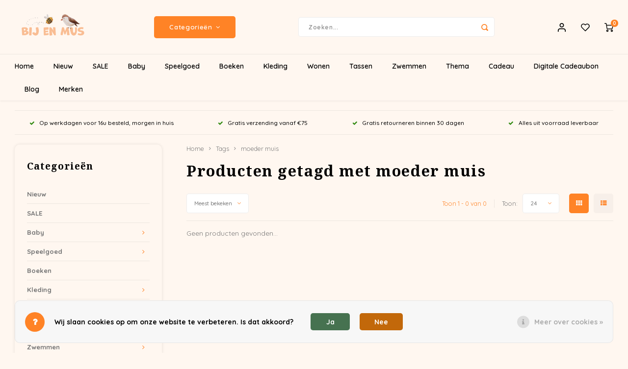

--- FILE ---
content_type: text/javascript;charset=utf-8
request_url: https://www.bijenmus.nl/services/stats/pageview.js
body_size: -412
content:
// SEOshop 24-11-2025 03:38:07